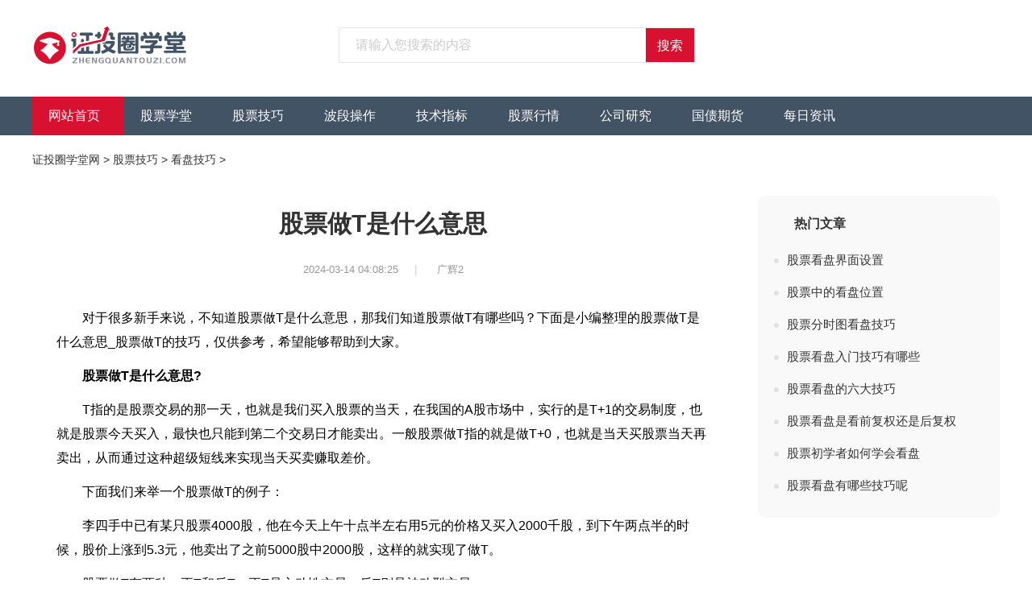

--- FILE ---
content_type: text/html
request_url: http://www.zhengquantouzi.com/gupiaojiqiao/3300.html
body_size: 6355
content:
<!doctype html>
<html>
<head>
<meta charset="utf-8">
<title>股票做T是什么意思_股票做T的技巧</title>
<meta name="keywords" content="股票做T的技巧">
<meta name="description" content="对于很多新手来说，不知道股票做T是什么意思，那我们知道股票做T有哪些吗？下面是小编整理的股票做T是什么意思_股票做T的技巧，仅供参考，希望能够帮助到大家。股票做T是什么意思?T指的是股票交易的那一天，">
<link rel="canonical" href="http://www.zhengquantouzi.com/gupiaojiqiao/3300.html"/>
<meta name="mobile-agent" content="format=html5;url=http://m.zhengquantouzi.com/gupiaojiqiao/3300.html">
<meta name="mobile-agent" content="format=wml;url=http://m.zhengquantouzi.com/gupiaojiqiao/3300.html">
<meta name="mobile-agent" content="format=xhtml;url=http://m.zhengquantouzi.com/gupiaojiqiao/3300.html">
<meta http-equiv="Cache-Control" content="no-transform" />
<meta http-equiv="Cache-Control" content="no-siteapp" />
<link href="//www.zhengquantouzi.com/public/css/article.css" rel="stylesheet" type="text/css" />
<script src="//www.zhengquantouzi.com/public/js/head.js"></script>
<script src="//www.zhengquantouzi.com/public/js/myfocus-2.0.4.min.js"></script>
</head>
<body>
<!-- 头部 -->
	<header>
		<!-- logo+搜索 -->
		<div class="header_nr">
			<div class="main">
				<div class="logo fl"><a href="http://www.zhengquantouzi.com/" target="_blank" rel="nofollow"><img src="/public/images/pc/logo.png"></a></div>
				<div class="search fl hidden">
					<form class="search_f" action="/expand/znsousuo.html">
						<input type="text" name="keyword" id="search-keyword" class="search_text gray nobian f16 fl" placeholder="请输入您搜索的内容" required="" oninvalid="setCustomValidity('请输入您搜索的内容');" oninput="setCustomValidity('');">
						<input type="submit" class="search_sub nobian cursor f16 cf fr yj" value="搜索">
					</form>
				</div>
				<div class="clear"></div>
			</div>
		</div>
		<!-- logo+搜索 -->
	</header>
<!-- 头部 -->
	
	<nav class="bg_a">
		<ul class="zhengquantouzi_main main">
			<li class="fl ts"><a href="http://www.zhengquantouzi.com/" target="_blank" rel="nofollow" class="cf">网站首页</a></li>
			<li class="fl ts"><a href="http://www.zhengquantouzi.com/gupiao/" target="_blank" title="股票学堂" class="cf">股票学堂</a></li><li class="fl ts"><a href="http://www.zhengquantouzi.com/gupiaojiqiao/" target="_blank" title="股票技巧" class="cf">股票技巧</a></li><li class="fl ts"><a href="http://www.zhengquantouzi.com/chaogu/" target="_blank" title="波段操作" class="cf">波段操作</a></li><li class="fl ts"><a href="http://www.zhengquantouzi.com/chaoguzhibiao/" target="_blank" title="技术指标" class="cf">技术指标</a></li><li class="fl ts"><a href="http://www.zhengquantouzi.com/gupiao/hangqing/" target="_blank" title="股票行情" class="cf">股票行情</a></li><li class="fl ts"><a href="http://www.zhengquantouzi.com/gongsi/" target="_blank" title="公司研究" class="cf">公司研究</a></li><li class="fl ts"><a href="http://www.zhengquantouzi.com/gupiao/guozhai/" target="_blank" title="国债期货" class="cf">国债期货</a></li><li class="fl ts"><a href="http://www.zhengquantouzi.com/meirizixun/" target="_blank" title="每日资讯" class="cf">每日资讯</a></li>
		</ul>
	</nav>
	
	<div class="zhengquantouzi_con con">
		<div class="zhengquantouzi_main main">
			<div class="position main">
				<div class="position_nr">		
					<a href='http://www.zhengquantouzi.com/'>证投圈学堂网</a> > <a href='http://www.zhengquantouzi.com/gupiaojiqiao/'>股票技巧</a> > <a href='http://www.zhengquantouzi.com/gupiaojiqiao/kanpan/'>看盘技巧</a> > 
				</div>
			</div>
			<div class="ar_con_nr">
				<div class="zhengquantouzi_con con_l fl">
					<article class="ar_con bg">
						<div class="ar_con_title">
							<h1 class="f30">股票做T是什么意思</h1>
							<div class="title_b bj_mt30 cc">
								<time class="f13 c9">2024-03-14 04:08:25</time>|
								<span class="f13 c9" id="zuozhe">广辉2</span>
							</div>
						</div>
					<div class="y_ju"><script type="text/javascript">a("title");</script></div>
						<div class="zhengquantouzi_con con_article f16 c6" id="contentText">
							<p>对于很多新手来说，不知道股票做T是什么意思，那我们知道股票做T有哪些吗？下面是小编整理的股票做T是什么意思_股票做T的技巧，仅供参考，希望能够帮助到大家。</p><h2>股票做T是什么意思?</h2><p>T指的是股票交易的那一天，也就是我们买入股票的当天，在我国的A股市场中，实行的是T+1的交易制度，也就是股票今天买入，最快也只能到第二个交易日才能卖出。一般股票做T指的就是做T+0，也就是当天买股票当天再卖出，从而通过这种超级短线来实现当天买卖赚取差价。</p><p>下面我们来举一个股票做T的例子：</p><p>李四手中已有某只股票4000股，他在今天上午十点半左右用5元的价格又买入2000千股，到下午两点半的时候，股价上涨到5.3元，他卖出了之前5000股中2000股，这样的就实现了做T。</p><p>股票做T有两种，正T和反T，正T是主动性交易，反T则是被动型交易。</p><p>1、股票正T交易</p><p>在上面我们举出来的例子就是正T交易，因为李四对自己的仓位进行了配置。李四先半仓买入了4000股，另外一半的现金放在账户里随时准备做T，每天李四就在股价相对低点的时候再买入一部分，在高点的时候再抛掉之前的一部分，通过这种T+0交易来不断的高抛低吸。但是这种方法需要我们有耐心并且有良好的心态，每次盈利一点，切记不能贪心。因为是主动出击，所以正T是一种主动性交易。</p><p>2、股票反T交易</p><p>股票反T交易是一种在逼不得已的情况下而做的，比如李四手中的股票被套，不忍心割肉，并且当前的股价处在下降趋势中，李四为了尽快解套，被迫反向做T，在股价相对高点的时候卖掉一部分股票，然后在股价低点的时候再买回来，通过这样不断的对冲从而摊薄自己的成本，加快解套的速度。</p><p>反T交易的操作难度很大，除非是高手，否则很难做成，甚至可能会让自己赔的更多，因此除非你认为自己的技术分析能力很厉害，否则最好别使用这种方法。</p><h2>股票做T的技巧</h2><p>1、股票做T的前提是我们手中必须持有一定量的股票，否则是没办法实现T+0的;</p><p>2、一次性不要卖出太多，也不要买入太多，应该控制在一个合理的仓位，并且不能太贪心，每天赚一点就收手;</p><p>3、学会止损，因为我们不可能每次做T都能成功，做多了总会有失败的时候，一旦出现失误立即止损，把损失控制在自己能接受的范围之内;</p><p>4、根据大盘的形势来操作，在单边上涨或者是单边下跌的时候做T很容易踏空，一般只有在大盘震荡期间才适合做T。</p><h2>股票做T是如何操作的?</h2><p>股票当中的做T，其实是利用了一些交易技巧，让股票交易看起来成为了当天交易，具体是如何操作的呢?</p><p>1、假如你以前已经持有某上市公司100股的股票，成本为10元/股，总价1000元(均不考虑交易费用)。在今天早些时候，该股票表现欠佳，股价下跌到了9.5元，但你预测价格会强势反弹，于是你在该价位又补了100股，成本950元。到了下午，股票强势翻红，价格已经涨到了10.5元/股，这时候，你将原先持有的100股(今天9.5元价位的100股受交易限制不能卖)卖掉，从而形成了当天买卖的情况，低吸高抛，赚取了价差。</p><p>2、另外一种情况就是该只股票早些时候表现强势，而你预测盘中会跳水，可以在高位时，抛掉原来持有的股票，等股价回调以后，再买入同等数量的该股票。这样做的结果也是在自己手里面持有的股票数量并没有变化，但买卖之间出现了价差，有了盈利的空间。</p><p>这两种做T方法，看起来是达到了股票的当日进出，利用价差进行套利，做T适合喜欢做短线相对激进的投资者，投机性非常强，所以它的风险也相对较大。另外一点，股票交易实际上是存在手续费的，频繁做T，无疑也是在加大自己的炒股成本，因此，交易经验不够，把握不大的朋友，不要盲目尝试这种方法!<h2></h2></p>
						</div>
						<div class="pnum">
							<ul>
								
								<div class="clear"></div>
							</ul>
						</div>
					<div class="y_ju"><script type="text/javascript">a("conten");</script></div>
					</article>
				<div class="y_ju"><script type="text/javascript">a("pic");</script></div>
					<div class="ls_jx bj_mt30">
						<div class="head_1 ca f18">
							<h4><span class="cb">相关</span>文章</h4>
						</div>
						<div class="bj_mt20 b_hr">
							<div class="lb_4 fl chao">
								<a href="http://www.zhengquantouzi.com/gupiaojiqiao/kanpan/"  target="_blank" title="看盘技巧" class="lb_lm c9">看盘技巧</a>
								<a href="http://www.zhengquantouzi.com/gupiaojiqiao/13354.html" title="股票头肩顶看盘技巧" target="_blank" class="lb_bt">股票头肩顶看盘技巧<time>03-22</time></a>
							</div>
<div class="lb_4 fl chao">
								<a href="http://www.zhengquantouzi.com/gupiaojiqiao/kanpan/"  target="_blank" title="看盘技巧" class="lb_lm c9">看盘技巧</a>
								<a href="http://www.zhengquantouzi.com/gupiaojiqiao/27663.html" title="股票分时图看盘技巧" target="_blank" class="lb_bt">股票分时图看盘技巧<time>03-22</time></a>
							</div>
<div class="lb_4 fl chao">
								<a href="http://www.zhengquantouzi.com/gupiaojiqiao/kanpan/"  target="_blank" title="看盘技巧" class="lb_lm c9">看盘技巧</a>
								<a href="http://www.zhengquantouzi.com/gupiaojiqiao/27654.html" title="股票怎么学会看盘" target="_blank" class="lb_bt">股票怎么学会看盘<time>03-21</time></a>
							</div>
<div class="lb_4 fl chao">
								<a href="http://www.zhengquantouzi.com/gupiaojiqiao/kanpan/"  target="_blank" title="看盘技巧" class="lb_lm c9">看盘技巧</a>
								<a href="http://www.zhengquantouzi.com/gupiaojiqiao/21409.html" title="股票实战看盘的技巧" target="_blank" class="lb_bt">股票实战看盘的技巧<time>03-21</time></a>
							</div>
<div class="lb_4 fl chao">
								<a href="http://www.zhengquantouzi.com/gupiaojiqiao/kanpan/"  target="_blank" title="看盘技巧" class="lb_lm c9">看盘技巧</a>
								<a href="http://www.zhengquantouzi.com/gupiaojiqiao/13357.html" title="股票每天看盘的技巧有哪些" target="_blank" class="lb_bt">股票每天看盘的技巧有哪些<time>03-20</time></a>
							</div>
<div class="lb_4 fl chao">
								<a href="http://www.zhengquantouzi.com/gupiaojiqiao/kanpan/"  target="_blank" title="看盘技巧" class="lb_lm c9">看盘技巧</a>
								<a href="http://www.zhengquantouzi.com/gupiaojiqiao/12119.html" title="股票可以只买一手吗" target="_blank" class="lb_bt">股票可以只买一手吗<time>03-20</time></a>
							</div>
<div class="lb_4 fl chao">
								<a href="http://www.zhengquantouzi.com/gupiaojiqiao/kanpan/"  target="_blank" title="看盘技巧" class="lb_lm c9">看盘技巧</a>
								<a href="http://www.zhengquantouzi.com/gupiaojiqiao/730.html" title="股票看盘入门技巧" target="_blank" class="lb_bt">股票看盘入门技巧<time>03-20</time></a>
							</div>
<div class="lb_4 fl chao">
								<a href="http://www.zhengquantouzi.com/gupiaojiqiao/kanpan/"  target="_blank" title="看盘技巧" class="lb_lm c9">看盘技巧</a>
								<a href="http://www.zhengquantouzi.com/gupiaojiqiao/15751.html" title="股票看盘时应该配合哪些指标" target="_blank" class="lb_bt">股票看盘时应该配合哪些指标<time>03-20</time></a>
							</div>
<div class="lb_4 fl chao">
								<a href="http://www.zhengquantouzi.com/gupiaojiqiao/kanpan/"  target="_blank" title="看盘技巧" class="lb_lm c9">看盘技巧</a>
								<a href="http://www.zhengquantouzi.com/gupiaojiqiao/28719.html" title="股票盯盘主要盯哪些数据" target="_blank" class="lb_bt">股票盯盘主要盯哪些数据<time>03-18</time></a>
							</div>
<div class="lb_4 fl chao">
								<a href="http://www.zhengquantouzi.com/gupiaojiqiao/kanpan/"  target="_blank" title="看盘技巧" class="lb_lm c9">看盘技巧</a>
								<a href="http://www.zhengquantouzi.com/gupiaojiqiao/27653.html" title="股票看盘时间规律" target="_blank" class="lb_bt">股票看盘时间规律<time>03-18</time></a>
							</div>

							<div class="clear"></div>
						</div>
					</div>
				<div class="y_ju"><script type="text/javascript">a("pic2");</script></div>
				</div>
				<div class="zhengquantouzi_con con_r fr">
				<div class="y_ju"><script type="text/javascript">a("hot");</script></div>
					<div class="zhengquantouzi_hot hot r_rwap hot_sou bj_mt10">
						<div class="head"><h4 class="f16">热门文章</h4><span></span></div>
						<ul class="bj_mt10">
							<li><a href="http://www.zhengquantouzi.com/gupiaojiqiao/29185.html" title="股票看盘界面设置" target="_blank" class="lb_2 chao f14">股票看盘界面设置</a></li>
<li><a href="http://www.zhengquantouzi.com/gupiaojiqiao/22575.html" title="股票中的看盘位置" target="_blank" class="lb_2 chao f14">股票中的看盘位置</a></li>
<li><a href="http://www.zhengquantouzi.com/gupiaojiqiao/27493.html" title="股票分时图看盘技巧" target="_blank" class="lb_2 chao f14">股票分时图看盘技巧</a></li>
<li><a href="http://www.zhengquantouzi.com/gupiaojiqiao/21919.html" title="股票看盘入门技巧有哪些" target="_blank" class="lb_2 chao f14">股票看盘入门技巧有哪些</a></li>
<li><a href="http://www.zhengquantouzi.com/gupiaojiqiao/27658.html" title="股票看盘的六大技巧" target="_blank" class="lb_2 chao f14">股票看盘的六大技巧</a></li>
<li><a href="http://www.zhengquantouzi.com/gupiaojiqiao/27026.html" title="股票看盘是看前复权还是后复权" target="_blank" class="lb_2 chao f14">股票看盘是看前复权还是后复权</a></li>
<li><a href="http://www.zhengquantouzi.com/gupiaojiqiao/27664.html" title="股票初学者如何学会看盘" target="_blank" class="lb_2 chao f14">股票初学者如何学会看盘</a></li>
<li><a href="http://www.zhengquantouzi.com/gupiaojiqiao/15750.html" title="股票看盘有哪些技巧呢" target="_blank" class="lb_2 chao f14">股票看盘有哪些技巧呢</a></li>
						
						</ul>
					</div>
				<div class="y_ju"><script type="text/javascript">a("about");</script></div>
				</div>
				<div class="clear"></div>
			</div>
		</div>
	</div>

<em class="noshow myarcid">3300</em>
	<!-- 底部 -->
	<footer class="bj_mt30">
		<div class="main">
			<div class="footer_nr">
				<div class="footer_t">
					<a href="/about/gywm.html" target="_blank" title="关于我们" rel="nofollow">关于我们</a>
					<a href="/about/lxwm.html" target="_blank" title="联系我们" rel="nofollow">联系我们</a>
					<a href="/about/jbts.html" target="_blank" title="举报投诉" rel="nofollow">举报投诉</a>
					<a href="/about/bqsm.html" target="_blank" title="版权声明" rel="nofollow">版权声明</a>	
					<a href="/about/yqlj.html" target="_blank" title="友情链接" rel="nofollow">友情链接</a>
				</div>
				<div class="footer_b">
				</div>
			</div>
		</div>
	</footer>
	<!-- 底部 -->
<script src="//www.zhengquantouzi.com/public/js/footer.js"></script>
	<!-- 右边定位导航 -->
	<!-- <div class="right_nav rc_nav" id="loutinav"> -->
		<!-- <ul> -->
			<!-- <li><p class="chao">文章标题</p></li> -->
			<!-- <li><p class="chao">相关推荐</p></li> -->
			<!-- <li class="last"><em class="iconfont ts">&#xe746;</em>返回顶部</li> -->
		<!-- </ul> -->
	<!-- </div> -->
	<!-- 右边定位导航 -->
</body>
</html>


--- FILE ---
content_type: text/css
request_url: http://www.zhengquantouzi.com/public/css/common.css
body_size: 5599
content:
@import url(iconfont.css);
/**公用样式**/
body { margin: 0px; padding: 0px; font-family: "微软雅黑", "宋体", Arial; font-size: 14px; color: #333; min-width: 1200px; }
img { border: 0; display: block;}
a { text-decoration: none; color: #333; cursor: pointer; transition: 0.3s ease; -ms-transition: 0.3s ease; -moz-transition: 0.3s ease; -webkit-transition: 0.3s ease; -o-transition: 0.3s ease;}
a:hover { color: #d7112f; transition: 0.3s ease; -ms-transition: 0.3s ease; -moz-transition: 0.3s ease; -webkit-transition: 0.3s ease; -o-transition: 0.3s ease; text-decoration: underline;}
.ts {transition: 0.3s ease; -ms-transition: 0.3s ease; -moz-transition: 0.3s ease; -webkit-transition: 0.3s ease; -o-transition: 0.3s ease;}
.ts:hover {transition: 0.3s ease; -ms-transition: 0.3s ease; -moz-transition: 0.3s ease; -webkit-transition: 0.3s ease; -o-transition: 0.3s ease;}
div, ul, li, form, h1, h2, h3, h4,h5, p, dl, dt, dd, ul, ol, li, th, td, aside, article { margin: 0px; padding: 0px; list-style: none; }
.clear { clear: both; }
.clear:after { content: ""; display: block; clear: both;}
/* 矢量图标 */
@font-face {
  font-family: 'iconfont';
  src: url('../css/iconfont.eot');
  src: url('../css/iconfont.eot?#iefix') format('embedded-opentype'),
      url('../css/iconfont.woff2') format('woff2'),
      url('../css/iconfont.woff') format('woff'),
      url('../css/iconfont.ttf') format('truetype'),
      url('../css/iconfont.svg#iconfont') format('svg');
}
.iconfont {  font-family:"iconfont" !important; font-size:16px;font-style:normal;-webkit-font-smoothing: antialiased; -webkit-text-stroke-width: 0.2px;
  -moz-osx-font-smoothing: grayscale;}
.fl { float: left; }
.fr { float: right; }
.main { width: 1200px; margin: 0 auto; }
.bg_a { background: #435366;}
.bg{ background: #fff;}
.bg2{ background: #f8f8f8;}
.bian { border: solid 1px #dbe1de; }
.bianju, .bj_mt10 { margin-top: 10px; }
.y_ju, .bj_mt15 { margin-top: 15px;}
.bj_mt20 { margin-top: 20px;}
.bj_mt40 { margin-top: 40px;}
.bj_mt60 { margin-top: 60px;}
.y_ju2, .bj_mt30 { margin-top: 30px;}
.bj_pt10{ padding-top: 10px;}
.bj_pt15{ padding-top: 15px;}
.bj_pt30{ padding-top: 30px;}
.bj_pt60{ padding-top: 60px;}
.relative{ position:relative;}
.noshow{ display: none;}
em, i { font-style: normal; }
hr {opacity: .2;}
.iconfont { text-align: center;}
.hidden { overflow: hidden; }
.nobian{ border: 0; }
.ca { color: #435366;}
.cb { color: #d7112f;}
.more { font-size: 12px;}
.white, .cf { color: #fff; }
.gray, .c3{ color: #333;}
.gray2, .c6{ color: #666;}
.gray3, .c9{ color: #999;}
.gray4, .cc{ color: #ccc;}
.center{ text-align: center;}
.f30{ font-size: 30px;}
.f24{ font-size: 24px;}
.f20{ font-size: 20px;}
.f18{ font-size: 18px;}
.f16{ font-size: 16px;}
.f15{ font-size: 15px;}
.f14{ font-size: 14px;}
.f13{ font-size: 13px;}
.f12{ font-size: 12px;}
.nobold{ font-weight: normal;}
.line10{ height: 10px; background: #f8f8f8; width: 100%; margin: 40px 0;}
.block{ display: block;}
/*超出隐藏*/
.chao { display: block; overflow: hidden; text-overflow: ellipsis; white-space: nowrap; }
.chao2 {display: block;  overflow: hidden; text-overflow: ellipsis; display: -webkit-box; -webkit-box-orient: vertical; -webkit-line-clamp: 2; }
.chao3 {display: block;  overflow: hidden; text-overflow: ellipsis; display: -webkit-box; -webkit-box-orient: vertical; -webkit-line-clamp: 3; }
.chao4 { overflow: hidden; text-overflow: ellipsis; display: -webkit-box; -webkit-box-orient: vertical; -webkit-line-clamp: 4; }
.chao5 { overflow: hidden; text-overflow: ellipsis; display: -webkit-box; -webkit-box-orient: vertical; -webkit-line-clamp: 5; }
.bold { font-weight: bold; }
.top_xia{ padding: 15px; position: absolute; z-index: 9999999; left: 50%; margin-left: -90px; top:25px;}
.top_xia img{ width: 150px; height: 150px;}
/*鼠标经过图片特效*/
.photo { display: block; overflow: hidden; border-radius: 3px;}
.photo img { transition: all 0.3s ease-out; -moz-transition: -moz-transform 0.3s; -webkit-transition: -webkit-transform 0.3s; -o-transition: -o-transform 0.3s; transform: scale(1, 1); -ms-transform: scale(1, 1); -moz-transform: scale(1, 1); -webkit-transform: scale(1, 1); -o-transform: scale(1, 1);/* filter: alpha(opacity=90); -moz-opacity: 0.9; -khtml-opacity: 0.9; opacity: 0.9; */}
.photo:hover img { width: 100%;  transition: transform 0.3s; -moz-transition: -moz-transform 0.3s; -webkit-transition: -webkit-transform 0.3s; -o-transition: -o-transform 0.3s; transform: scale(1.05, 1.05); -ms-transform: scale(1.05, 1.05); -moz-transform: scale(1.05, 1.05); -webkit-transform: scale(1.05, 1.05); -o-transform: scale(1.05, 1.05); /* filter: alpha(opacity=100); -moz-opacity: 1; -khtml-opacity: 1; opacity: 1; */ }
/*黑色半透明*/
.gray_bg { background: #000; filter: alpha(opacity=30); -moz-opacity: 0.3; /-khtml-opacity:0.3; opacity: 0.3;}
/*黑色半透明，字不透明*/
.gray_bg2{ background-color: rgba(0,0,0,0.6); /*ie8专用透明度*/ filter:progid:DXImageTransform.Microsoft.gradient(startColorstr=#66000000,endColorstr=#66000000); behavior: url(../images/pie.htc);  }
.showmore{ border:solid 1px #eee; height:36px; text-align:center; line-height:36px; display:block; width:100%; background: url(../images/down.png) no-repeat 64% 12px #f6f6f6; background-size:6px; margin:6px 0;font-size:14px; color:#e84430;}
.loading{ height:36px; text-align:center; line-height:36px; width:100%; background-size:12px; margin:6px 0;font-size:16px; color:#003956; background:url(../images/loading.gif) 28% 12px no-repeat #f6f6f6; display:none;}
/*阴影*/
.yy{ box-shadow: 0 4px 8px #f5f5f5; /*ie8阴影*/ filter: progid:DXImageTransform.Microsoft.Shadow(color='#999999', Direction=0, Strength=6);}
.yy_1{ box-shadow: 0px 4px 8px rgba(0,0,0,0.03); /*ie8阴影*/ filter: progid:DXImageTransform.Microsoft.Shadow(color='#999999', Direction=0, Strength=6);}
/*圆角*/
.yj_4{ border-radius:4px;}
.yj_10{ border-radius:10px;}
.yj_20{ border-radius:20px;}
/*日期*/
time { font-size: 12px; color: #999999; }
/*盒子模型*/
.box{ box-sizing:border-box;}
/*字体阴影*/
.font_yy{ text-shadow: 0 0 3px #555;}
/*三角形*/
.shang{ width:0; height:0; border-right:50px solid transparent; border-left:50px solid transparent; border-bottom:50px solid #fff;}
.xia{ width:0; height:0; border-right:6px solid transparent; border-left:6px solid transparent; border-top:6px solid #fff;}
.zuo{ width:0; height:0; border-top:50px solid transparent; border-bottom:50px solid transparent; border-right:50px solid #fff;}
.you{ width:0; height:0;  border-top:50px solid transparent; border-bottom:50px solid transparent; border-left:50px solid #fff;}
/*中间横幅*/
.w_100{ width: 100%;}
/*tab容器*/
.box_content{ height: 400px;}
.box_content2{ height: 598px;}
.box_content3{ height: 581px;}
/*鼠标手势*/
.cursor{cursor: pointer;}
/*输入框字体颜色*/
input::-webkit-input-placeholder { color: #ccc; }
input::-moz-input-placeholder { color: #ccc; }
input::-ms-input-placeholder { color: #ccc; }
input:focus {outline: 0; border: none;}
.icon { width: 32px; height: 32px; display: block; position: absolute; left: 0; top: 10px; background: url(../images/pc/icon.png) no-repeat; }
/*顶部*/
.header_top { border-bottom: 1px solid #e3e6e9; line-height: 40px; }
.header_top a { margin: 0 5px; }
.search { width: 440px; height: 42px; margin-top: 4px; margin-left: 180px; border: 1px solid #e3e6e9; }
.search_text { width: 340px; line-height: 42px;height: 42px; padding: 0 20px; }
.search_sub { width: 60px; height: 42px; background: #d7112f; background-size: 50%;   line-height: 42px; top: 0;}
.header_r { background: #f4f8fb; padding: 0 20px; line-height: 30px; height: 30px; margin-top: 10px; margin-left: 20px; }
.header_r span { margin: 0 10px; }
.rl_nr { margin: 5px 0 0 10px; line-height: 40px; }
.rl_nr_l { width: 40px; height: 40px; padding-left: 10px; background: url(../images/pc/icon.png) no-repeat; margin-right: 5px;}
.rl_nr_l h4 { text-align: center; font-size: 18px; color: #435366; }
.header_nr { height: 90px; padding-top: 30px;  }
.header_nr .logo { width: 200px; }
/*导航*/
nav ul { height: 48px; overflow: hidden;  }
nav li { line-height: 48px;  position: relative;  }
nav li:first-child { background: #d7112f; }
nav li a { font-size: 16px; display: block; color: #333; padding: 0 20px; margin-right: 10px; }
nav li a:hover { text-decoration: none; color: #fff; background: #d7112f; }
/*标题*/
.head_1 { height: 40px; line-height: 40px; border-bottom: 2px solid #e3e6e9; }
.head_1 h4  { position: relative; float: left;  }
.head_1 h4:before{ content:""; display: block; position: absolute; width: 100%; height: 2px; left: 0px; bottom: -2px; background: #d7112f; }
.head_2 span { background: #d7112f; color: #fff; padding: 0 5px; margin-right: 5px; border-radius: 4px; }
/*列表*/
.lb_1 { position: relative; padding-left: 180px; height: 100px; margin-top: 24px; }
.lb_1:first-child {margin-top: 0px;}
.lb_1 .lb_img { width: 166px; height: 100px; position: absolute; left: 0; top: 0; }
.lb_1 .lb_img img { width: 100%; min-height: 100px; }
.lb_1 .lb_nr { width: 100%; }
.lb_1 .lb_nr p { margin: 5px 0; line-height: 24px; height: 48px; }
.lb_1 time { margin-left: 10px; font-size: 12px; }
.lb_1:hover .lb_bt { color:#d7112f; }
.lb_1 .lb_lm { color: #999; }
.lb_2 {line-height: 30px; margin-bottom: 10px; position: relative; padding-left: 14px; padding-right: 40px; }
.lb_2:before{ content:""; display: block; position: absolute; width: 5px; height: 5px; border-radius: 7px; left: 4px; background: #e1e1e1; top: 13px;transition: 0.3s ease; -ms-transition: 0.3s ease; -moz-transition: 0.3s ease; -webkit-transition: 0.3s ease; -o-transition: 0.3s ease; z-index: 2; }
.lb_2 time { position: absolute; right: 0;}
.lb_2:hover:before { background: #435366; border-radius: 100%; transition: 0.3s ease; -ms-transition: 0.3s ease; -moz-transition: 0.3s ease; -webkit-transition: 0.3s ease; -o-transition: 0.3s ease; }
.lb_3 { padding: 10px; height: 180px; position: relative; transition: 0.3s ease; display: block; padding: 0;  }
.lb_3 .lb_img { width: 100%; height: 180px; }
.lb_3 .lb_img img { width: 100%; min-height: 180px; }
.lb_3 p { position: absolute; padding: 0 3%; width: 94%; bottom: 0; height: 40px; line-height: 40px; background: rgba(0,0,0,0.6); color: #fff; }
.lb_4 {position: relative; line-height: 30px; margin-bottom: 5px;  padding-right: 50px; }
.lb_4 .lb_lm { margin-right: 10px; color: #435366; }
.lb_4 time { position: absolute; right: 0; }
.lb_5 { border-bottom: 1px solid #e1e1e1; padding-bottom: 20px; margin-bottom: 20px;}
.lb_5 p { line-height: 24px; height: 48px; margin: 5px 0; }
.lb_5 time { margin-right: 10px; }
.lb_6 {padding-left: 30px; position: relative; line-height: 30px; margin-bottom: 5px;}
.lb_6:before { content:""; display: block; position: absolute; left: 0; font-size: 14px; color: #fff; font-weight: bold; background: #ccc; width: 16px; height: 16px; text-align: center; line-height: 16px; font-size: 12px; border-radius: 4px; top: 10px;}
.lb_6:nth-child(1):before {content:"1"; background: #d7112f;}
.lb_6:nth-child(2):before {content:"2"; background: #435366;}
.lb_6:nth-child(3):before {content:"3"; background: #5d5a52;}
.lb_6:nth-child(4):before {content:"4";}
.lb_6:nth-child(5):before {content:"5";}
.lb_6:nth-child(6):before {content:"6";}
.lb_6:nth-child(7):before {content:"7";}
.lb_6:nth-child(8):before {content:"8";}
.lb_6:nth-child(9):before {content:"9";}
.lb_6:nth-child(10):before {content:"10";}
.lb_6:nth-child(11):before {content:"11";}
.lb_6:nth-child(12):before {content:"12";}
/*热门排行*/
.r_hot {  width: 320px; }
.hot_nr .lb_6 { padding: 2px 0; line-height: 30px; display: block; }
.hot_nr .lb_6 span { padding-left: 30px; padding-right: 40px; position: relative; }
.hot_nr .lb_6 span.on { color: #435366; }
.hot_nr .lb_6 p { line-height: 24px; height: 48px; padding-left: 30px;}
.hot_nr .lb_6 time { position: absolute; right: 0; top: 0; }
.lb_4 .lb_nr { width: 120px;}
.hot_nr .lb_6_te { padding-left: 30px; line-height: 24px; border-top: 1px dashed #e3e6e9; padding-top: 10px; margin-top: 10px;  }
.hot_nr .lb_6_te:first-child { border-top:none;  margin-top: 0px; padding-top: 0px; }
.hot_nr .lb_6_te time { position: static; margin-left: 10px; }
.hot_nr .lb_6_te:before {top: 15px; border-radius: 4px;}
.hot_nr .lb_6_te:first-child:before { top: 5px; }
/*排行榜*/
.hot { width: 280px; height: 512px; padding: 20px;  }
.hot .head_2 {padding: 4px 0;}
.hot .lb_6 { margin-bottom: 0; } 
/*最新要闻*/
.ban_lb .lb_4 { margin-bottom: 4px; width: 25.6%; margin-left: 5%; margin-left: 0\0/; margin-right: 3%\0/; *margin-left: 0; *margin-right: 3%; }
.ban_lb .lb_4:nth-child(3n+1) { margin-left: 0; }
.ban_lb .lb_4 .lb_lm { background: #435366; padding: 2px 5px; color: #fff; font-size: 12px; }
/*栏目*/
.lm_l { width: 830px;  }
.lm_head {border-top: 2px solid #e3e6e9; padding: 10px 0; border-bottom: 2px solid #f6f9fc; line-height: 30px; }
.lm_head h4 {position: relative; font-size: 22px;}
.lm_head h4:before{ content:""; display: block; position: absolute; width: 100%; height: 2px; left: 0px; top: -12px; background: #d7112f; }
.lm_head_l { width: 30%; }
.lm_head .hd { max-width: 70%; line-height: 30px;}
.lm_head .hd .lm_bt { color: #435366; }
.lm_bt { margin: 0 5px;  }
.lm_l .lb_2 { margin-right: 4%; width: 40%;  margin-right: 2%\0/; *margin-right: 2%; }
.lm_l .lb_2:nth-child(2n) { margin-right: 0; }
.lm_l_r .news_a { margin-bottom: 20px; }
.lm .hot { width: 300px; }
.lm_l_l .lb_3 { width: 100%; height: 226px;  }
.lm_l_l .lb_3 img { min-height: 226px; }
.lm_l_r .lb_1 { width: 38%; float: left; }
.lm_l_r .lb_1:nth-child(2n) { float: right; }
/*友情链接*/
.fink { min-height: 120px; position: relative;}
.fink .head_2 { padding-left: 30px; }
.fink .head_2:before { left: 0; }
.fink_nr a { margin: 0 20px 10px 0; height: 20px; display: block; float: left; }
.fink_nr a:hover { text-decoration: underline; }
/*底部*/
footer { background: #435366; padding: 40px 0 30px 0;  }
.footer_logo { margin-top: 30px; }
.footer_t { border-bottom: 1px solid #6e7d8e; margin-bottom: 20px; padding-bottom: 20px; }
.footer_t a { color: #bbc9da; font-size: 15px; margin-right: 20px; }
.footer_b p,.footer_b1 p { line-height: 24px; color: #8a98a9; font-size: 12px; }
.footer_b1 p span { margin-right: 10px;}
.footer_b p.fr,.footer_b1 p.fr { text-align: right; }
.footer_b p a,.footer_b1 p a { color: #8a98a9; }
footer .police { position: relative; padding-left: 20px;  margin-left: 20px;}
footer .police em { width: 14px; height: 16px; display: block; position: absolute; left:0; top: 0; background: url(../images/icon-police.png) no-repeat left;}
/*翻页*/
.pnum { padding: 20px 0 40px 0; width: 100%; display: flex;  justify-content: center;  line-height: 34px; }
.pnum a{ min-width: 34px; margin: 0 5px; font-size: 14px; padding: 0 6px; height: 34px; text-align: center; line-height: 34px; box-sizing: border-box; display: block; float: left;background: #f8f8f8;  }
.pnum a.sed { background: #435366; color: #fff; border: 1px solid #435366;  }
.pnum a:hover { background: #435366; color: #fff;  }
.pnum .pageinfo { margin-left: 10px; color: #999; }
/*面包屑*/
.position { line-height: 50px; height: 50px; position: relative; overflow: hidden; padding: 5px 0; }
.position .iconfont { margin:0 5px; }
.con_top h2 { margin-right: 30px;max-width: 50%; }
/*面包屑*/
/* 右边固定导航 */
.rc_nav{ font-size: 14px;background: #fff; box-shadow: 0px 2px 10px #e1e1e1; position: fixed; bottom: 100px; left: 50%; margin-left: 620px; z-index: 999; +display: none; *display: none!important;display: none;_position: absolute;_clear: both;_top: expression(eval(document.compatMode && document.compatMode=='CSS1Compat') ? documentElement.scrollTop +(documentElement.clientHeight-this.clientHeight) - 1: document.body.scrollTop +(document.body.clientHeight-this.clientHeight) - 1);}
.rc_nav li{ padding: 10px; margin-bottom: 1px; color: #333;  cursor: pointer; position: relative; }
.rc_nav li:before { position: absolute; width: 6px; height: 20px; content:""; display: block; position: absolute;  left: 0; top: 12px; border-radius: 4px; }
.rc_nav li.active:before { background: #d7112f; }
.rc_nav li p {  overflow:hidden; margin: 0 auto; padding-left: 10px; position: relative;}
.rc_nav li.active {  color: #435366;}
.rc_nav li.active p .icon { background: #435366; }
.rc_nav li.last { line-height: 26px; height: 26px; border-top: 1px solid #f1f1f1; background: #435366; padding:2px 5px; margin: 6px; color: #fff; border-radius: 10px; }
.rc_nav li.last .iconfont {font-size: 14px; margin-right: 4px; }
@media all and (max-width: 1500px){.rc_nav { display: none!important; }}

--- FILE ---
content_type: application/javascript
request_url: http://www.zhengquantouzi.com/public/js/common.js
body_size: 516
content:
/*右侧排行榜超出滚动高度固定*/
$(window).scroll(function(){
    var _top = $(window).scrollTop();
    if(_top>1000){
       $(".ph_gd").css({"position":"fixed","top":"0","z-index": "9","margin-top":"0"});
    }
    else{
       $(".ph_gd").css({"position":"relative","margin-top":"20px"});
    }
})
// 展开收起
    $(function() {
        var _btnElements = $('.tab_sub');
    
        _btnElements.on('click', function() {
            var _this = $(this);
    
            _this.siblings('.div_a').toggleClass('active')
            _this.toggleClass('active')
        });
    });

--- FILE ---
content_type: application/javascript
request_url: http://www.zhengquantouzi.com/public/js/basic.js
body_size: 750
content:
$(function(){
    $(".footer_b").html('<p  class="fl">本网站所有内容均由编辑从互联网收集整理，如果您发现不合适的内容，请联系我们进行处理，谢谢合作！</p><p class="fr">CopyRight @ 2019-<span class="years"></span> 证投圈学堂 All Rights Reserved</br></p><div class="clear"></div>');
	$(".footer_b1").html('<p  class="fl">本网站所有内容均由编辑从互联网收集整理，如果您发现不合适的内容，请联系我们进行处理，谢谢合作！</br>内容侵权、违法和不良信息举报邮箱: <span class="mail"></span></p><p class="fr">CopyRight @ 2019-<span class="years"></span> 证投圈学堂 All Rights Reserved</br> </p><div class="clear"></div>');
	// 联系方式封装
	//$(".qqhao").html('1803402363');
	//$(".mail").html('1803402363@qq.com');
	// 自动获取年份
    var date = new Date()
    var y = date.getFullYear();
    $('.years').text(y);
});